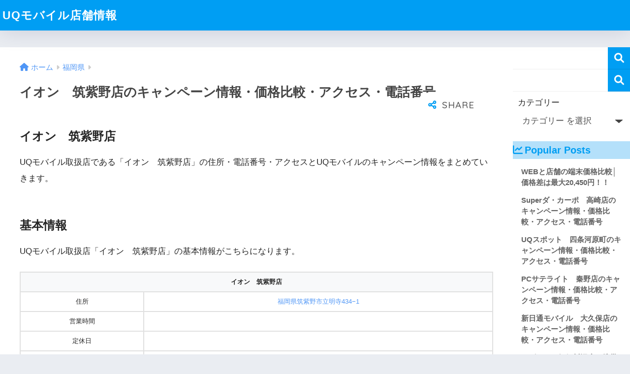

--- FILE ---
content_type: text/html; charset=UTF-8
request_url: https://artizatechsol.com/%E7%A6%8F%E5%B2%A1%E7%9C%8C/8256/
body_size: 12627
content:

<!doctype html>
<html lang="ja">
<head>
  <meta charset="utf-8">
  <meta http-equiv="X-UA-Compatible" content="IE=edge">
  <meta name="HandheldFriendly" content="True">
  <meta name="MobileOptimized" content="320">
  <meta name="viewport" content="width=device-width, initial-scale=1, viewport-fit=cover"/>
  <meta name="msapplication-TileColor" content="#1C81E6">
  <meta name="theme-color" content="#1C81E6">
  <link rel="pingback" href="https://artizatechsol.com/wdps/xmlrpc.php">
  <title>イオン　筑紫野店のキャンペーン情報・価格比較・アクセス・電話番号 | UQモバイル店舗情報</title>
<meta name='robots' content='max-image-preview:large' />
<link rel='dns-prefetch' href='//fonts.googleapis.com' />
<link rel='dns-prefetch' href='//use.fontawesome.com' />
<link rel="alternate" type="application/rss+xml" title="UQモバイル店舗情報 &raquo; フィード" href="https://artizatechsol.com/feed/" />
<link rel="alternate" type="application/rss+xml" title="UQモバイル店舗情報 &raquo; コメントフィード" href="https://artizatechsol.com/comments/feed/" />
<link rel="alternate" title="oEmbed (JSON)" type="application/json+oembed" href="https://artizatechsol.com/wp-json/oembed/1.0/embed?url=https%3A%2F%2Fartizatechsol.com%2F%25e7%25a6%258f%25e5%25b2%25a1%25e7%259c%258c%2F8256%2F" />
<link rel="alternate" title="oEmbed (XML)" type="text/xml+oembed" href="https://artizatechsol.com/wp-json/oembed/1.0/embed?url=https%3A%2F%2Fartizatechsol.com%2F%25e7%25a6%258f%25e5%25b2%25a1%25e7%259c%258c%2F8256%2F&#038;format=xml" />
<style id='wp-img-auto-sizes-contain-inline-css' type='text/css'>
img:is([sizes=auto i],[sizes^="auto," i]){contain-intrinsic-size:3000px 1500px}
/*# sourceURL=wp-img-auto-sizes-contain-inline-css */
</style>
<link rel='stylesheet' id='sng-stylesheet-css' href='https://artizatechsol.com/wdps/wp-content/themes/sango-theme/style.css?version=3.3.14' type='text/css' media='all' />
<link rel='stylesheet' id='sng-option-css' href='https://artizatechsol.com/wdps/wp-content/themes/sango-theme/entry-option.css?version=3.3.14' type='text/css' media='all' />
<link rel='stylesheet' id='sng-old-css-css' href='https://artizatechsol.com/wdps/wp-content/themes/sango-theme/style-old.css?version=3.3.14' type='text/css' media='all' />
<link rel='stylesheet' id='sango_theme_gutenberg-style-css' href='https://artizatechsol.com/wdps/wp-content/themes/sango-theme/library/gutenberg/dist/build/style-blocks.css?version=3.3.14' type='text/css' media='all' />
<style id='sango_theme_gutenberg-style-inline-css' type='text/css'>
:root{--sgb-main-color:#009EF3;--sgb-pastel-color:#b4e0fa;--sgb-accent-color:#ffb36b;--wp--preset--color--sango-main:var(--sgb-main-color);--wp--preset--color--sango-pastel:var(--sgb-pastel-color);--wp--preset--color--sango-accent:var(--sgb-accent-color)}
/*# sourceURL=sango_theme_gutenberg-style-inline-css */
</style>
<link rel='stylesheet' id='sng-googlefonts-css' href='https://fonts.googleapis.com/css?family=Quicksand%3A500%2C700&#038;display=swap' type='text/css' media='all' />
<link rel='stylesheet' id='sng-fontawesome-css' href='https://use.fontawesome.com/releases/v6.1.1/css/all.css' type='text/css' media='all' />
<style id='wp-emoji-styles-inline-css' type='text/css'>

	img.wp-smiley, img.emoji {
		display: inline !important;
		border: none !important;
		box-shadow: none !important;
		height: 1em !important;
		width: 1em !important;
		margin: 0 0.07em !important;
		vertical-align: -0.1em !important;
		background: none !important;
		padding: 0 !important;
	}
/*# sourceURL=wp-emoji-styles-inline-css */
</style>
<style id='wp-block-library-inline-css' type='text/css'>
:root{--wp-block-synced-color:#7a00df;--wp-block-synced-color--rgb:122,0,223;--wp-bound-block-color:var(--wp-block-synced-color);--wp-editor-canvas-background:#ddd;--wp-admin-theme-color:#007cba;--wp-admin-theme-color--rgb:0,124,186;--wp-admin-theme-color-darker-10:#006ba1;--wp-admin-theme-color-darker-10--rgb:0,107,160.5;--wp-admin-theme-color-darker-20:#005a87;--wp-admin-theme-color-darker-20--rgb:0,90,135;--wp-admin-border-width-focus:2px}@media (min-resolution:192dpi){:root{--wp-admin-border-width-focus:1.5px}}.wp-element-button{cursor:pointer}:root .has-very-light-gray-background-color{background-color:#eee}:root .has-very-dark-gray-background-color{background-color:#313131}:root .has-very-light-gray-color{color:#eee}:root .has-very-dark-gray-color{color:#313131}:root .has-vivid-green-cyan-to-vivid-cyan-blue-gradient-background{background:linear-gradient(135deg,#00d084,#0693e3)}:root .has-purple-crush-gradient-background{background:linear-gradient(135deg,#34e2e4,#4721fb 50%,#ab1dfe)}:root .has-hazy-dawn-gradient-background{background:linear-gradient(135deg,#faaca8,#dad0ec)}:root .has-subdued-olive-gradient-background{background:linear-gradient(135deg,#fafae1,#67a671)}:root .has-atomic-cream-gradient-background{background:linear-gradient(135deg,#fdd79a,#004a59)}:root .has-nightshade-gradient-background{background:linear-gradient(135deg,#330968,#31cdcf)}:root .has-midnight-gradient-background{background:linear-gradient(135deg,#020381,#2874fc)}:root{--wp--preset--font-size--normal:16px;--wp--preset--font-size--huge:42px}.has-regular-font-size{font-size:1em}.has-larger-font-size{font-size:2.625em}.has-normal-font-size{font-size:var(--wp--preset--font-size--normal)}.has-huge-font-size{font-size:var(--wp--preset--font-size--huge)}.has-text-align-center{text-align:center}.has-text-align-left{text-align:left}.has-text-align-right{text-align:right}.has-fit-text{white-space:nowrap!important}#end-resizable-editor-section{display:none}.aligncenter{clear:both}.items-justified-left{justify-content:flex-start}.items-justified-center{justify-content:center}.items-justified-right{justify-content:flex-end}.items-justified-space-between{justify-content:space-between}.screen-reader-text{border:0;clip-path:inset(50%);height:1px;margin:-1px;overflow:hidden;padding:0;position:absolute;width:1px;word-wrap:normal!important}.screen-reader-text:focus{background-color:#ddd;clip-path:none;color:#444;display:block;font-size:1em;height:auto;left:5px;line-height:normal;padding:15px 23px 14px;text-decoration:none;top:5px;width:auto;z-index:100000}html :where(.has-border-color){border-style:solid}html :where([style*=border-top-color]){border-top-style:solid}html :where([style*=border-right-color]){border-right-style:solid}html :where([style*=border-bottom-color]){border-bottom-style:solid}html :where([style*=border-left-color]){border-left-style:solid}html :where([style*=border-width]){border-style:solid}html :where([style*=border-top-width]){border-top-style:solid}html :where([style*=border-right-width]){border-right-style:solid}html :where([style*=border-bottom-width]){border-bottom-style:solid}html :where([style*=border-left-width]){border-left-style:solid}html :where(img[class*=wp-image-]){height:auto;max-width:100%}:where(figure){margin:0 0 1em}html :where(.is-position-sticky){--wp-admin--admin-bar--position-offset:var(--wp-admin--admin-bar--height,0px)}@media screen and (max-width:600px){html :where(.is-position-sticky){--wp-admin--admin-bar--position-offset:0px}}
/*wp_block_styles_on_demand_placeholder:697187435aa32*/
/*# sourceURL=wp-block-library-inline-css */
</style>
<link rel='stylesheet' id='child-style-css' href='https://artizatechsol.com/wdps/wp-content/themes/sango-theme-child/style.css' type='text/css' media='all' />
<script type="text/javascript" src="https://artizatechsol.com/wdps/wp-includes/js/jquery/jquery.min.js" id="jquery-core-js"></script>
<script type="text/javascript" src="https://artizatechsol.com/wdps/wp-includes/js/jquery/jquery-migrate.min.js" id="jquery-migrate-js"></script>
<link rel="https://api.w.org/" href="https://artizatechsol.com/wp-json/" /><link rel="alternate" title="JSON" type="application/json" href="https://artizatechsol.com/wp-json/wp/v2/posts/8256" /><link rel="EditURI" type="application/rsd+xml" title="RSD" href="https://artizatechsol.com/wdps/xmlrpc.php?rsd" />
<link rel="canonical" href="https://artizatechsol.com/%e7%a6%8f%e5%b2%a1%e7%9c%8c/8256/" />
<link rel='shortlink' href='https://artizatechsol.com/?p=8256' />
<meta property="og:title" content="イオン　筑紫野店のキャンペーン情報・価格比較・アクセス・電話番号" />
<meta property="og:description" content="イオン　筑紫野店のキャンペーン情報・キャッシュバック・端末価格・アクセス・電話番号・定休日など、イオン　筑紫野店に関する情報をまとめています。
" />
<meta property="og:type" content="article" />
<meta property="og:url" content="https://artizatechsol.com/%e7%a6%8f%e5%b2%a1%e7%9c%8c/8256/" />
<meta property="og:image" content="https://artizatechsol.com/wdps/wp-content/themes/sango-theme/library/images/default.jpg" />
<meta name="thumbnail" content="https://artizatechsol.com/wdps/wp-content/themes/sango-theme/library/images/default.jpg" />
<meta property="og:site_name" content="UQモバイル店舗情報" />
<meta name="twitter:card" content="summary_large_image" />
<link rel="icon" href="https://artizatechsol.com/wdps/wp-content/uploads/2021/01/favicon-uqmobile-100x100.png" sizes="32x32" />
<link rel="icon" href="https://artizatechsol.com/wdps/wp-content/uploads/2021/01/favicon-uqmobile-300x300.png" sizes="192x192" />
<link rel="apple-touch-icon" href="https://artizatechsol.com/wdps/wp-content/uploads/2021/01/favicon-uqmobile-300x300.png" />
<meta name="msapplication-TileImage" content="https://artizatechsol.com/wdps/wp-content/uploads/2021/01/favicon-uqmobile-300x300.png" />
<style> a{color:#4f96f6}.header, .drawer__title{background-color:#009EF3}#logo a{color:#FFF}.desktop-nav li a , .mobile-nav li a, #drawer__open, .header-search__open, .drawer__title{color:#FFF}.drawer__title__close span, .drawer__title__close span:before{background:#FFF}.desktop-nav li:after{background:#FFF}.mobile-nav .current-menu-item{border-bottom-color:#FFF}.widgettitle, .sidebar .wp-block-group h2, .drawer .wp-block-group h2{color:#009EF3;background-color:#b4e0fa}#footer-menu a, .copyright{color:#FFF}#footer-menu{background-color:#009EF3}.footer, .footer-block{background-color:#e0e4eb}.footer-block, .footer, .footer a, .footer .widget ul li a{color:#3c3c3c}body{font-size:100%}@media only screen and (min-width:481px){body{font-size:107%}}@media only screen and (min-width:1030px){body{font-size:107%}}.totop{background:#009EF3}.header-info a{color:#FFF;background:linear-gradient(95deg, #738bff, #85e3ec)}.fixed-menu ul{background:#FFF}.fixed-menu a{color:#a2a7ab}.fixed-menu .current-menu-item a, .fixed-menu ul li a.active{color:#009EF3}.post-tab{background:#FFF}.post-tab > div{color:#a7a7a7}body{--sgb-font-family:var(--wp--preset--font-family--default)}#fixed_sidebar{top:0px}:target{scroll-margin-top:0px}</style></head>
<body class="wp-singular post-template-default single single-post postid-8256 single-format-standard wp-theme-sango-theme wp-child-theme-sango-theme-child fa5">
    <div id="container">
          <header class="header">
                <div id="inner-header" class="wrap">
    <div id="logo" class="header-logo h1 dfont">
    <a href="https://artizatechsol.com/" class="header-logo__link">
            UQモバイル店舗情報    </a>
  </div>
  <div class="header-search">
    <input type="checkbox" class="header-search__input" id="header-search-input" onclick="document.querySelector('.header-search__modal .searchform__input').focus()">
  <label class="header-search__close" for="header-search-input"></label>
  <div class="header-search__modal">
    <form role="search" method="get" class="searchform" action="https://artizatechsol.com/">
  <div>
    <input type="search" class="searchform__input" name="s" value="" placeholder="検索" />
    <button type="submit" class="searchform__submit" aria-label="検索"><i class="fas fa-search" aria-hidden="true"></i></button>
  </div>
</form>  </div>
</div>  <nav class="desktop-nav clearfix"></nav></div>
      </header>
            <div id="content">
    <div id="inner-content" class="wrap cf">
      <main id="main">
                  <article id="entry" class="post-8256 post type-post status-publish format-standard category-850 tag-uq tag-13629 tag-13633 tag-13631 tag-13632 tag-13630 nothumb">
            <header class="article-header entry-header">
  <nav id="breadcrumb" class="breadcrumb"><ul itemscope itemtype="http://schema.org/BreadcrumbList"><li itemprop="itemListElement" itemscope itemtype="http://schema.org/ListItem"><a href="https://artizatechsol.com" itemprop="item"><span itemprop="name">ホーム</span></a><meta itemprop="position" content="1" /></li><li itemprop="itemListElement" itemscope itemtype="http://schema.org/ListItem"><a href="https://artizatechsol.com/category/%e7%a6%8f%e5%b2%a1%e7%9c%8c/" itemprop="item"><span itemprop="name">福岡県</span></a><meta itemprop="position" content="2" /></li></ul></nav>  <h1 class="entry-title single-title">イオン　筑紫野店のキャンペーン情報・価格比較・アクセス・電話番号</h1>
  <div class="entry-meta vcard">
      </div>
        <input type="checkbox" id="fab">
    <label class="fab-btn extended-fab main-c" for="fab"><i class="fas fa-share-alt" aria-hidden="true"></i></label>
    <label class="fab__close-cover" for="fab"></label>
        <div id="fab__contents">
      <div class="fab__contents-main dfont">
        <label class="fab__contents__close" for="fab"><span></span></label>
        <p class="fab__contents_title">SHARE</p>
                  <div class="sns-btn sns-dif">
          <ul>
        <!-- twitter -->
        <li class="tw sns-btn__item">
          <a href="https://twitter.com/share?url=https%3A%2F%2Fartizatechsol.com%2F%25e7%25a6%258f%25e5%25b2%25a1%25e7%259c%258c%2F8256%2F&text=%E3%82%A4%E3%82%AA%E3%83%B3%E3%80%80%E7%AD%91%E7%B4%AB%E9%87%8E%E5%BA%97%E3%81%AE%E3%82%AD%E3%83%A3%E3%83%B3%E3%83%9A%E3%83%BC%E3%83%B3%E6%83%85%E5%A0%B1%E3%83%BB%E4%BE%A1%E6%A0%BC%E6%AF%94%E8%BC%83%E3%83%BB%E3%82%A2%E3%82%AF%E3%82%BB%E3%82%B9%E3%83%BB%E9%9B%BB%E8%A9%B1%E7%95%AA%E5%8F%B7%EF%BD%9CUQ%E3%83%A2%E3%83%90%E3%82%A4%E3%83%AB%E5%BA%97%E8%88%97%E6%83%85%E5%A0%B1" target="_blank" rel="nofollow noopener noreferrer" aria-label="Twitterでシェアする">
            <i class="fab fa-twitter" aria-hidden="true"></i>            <span class="share_txt">ツイート</span>
          </a>
                  </li>
        <!-- facebook -->
        <li class="fb sns-btn__item">
          <a href="https://www.facebook.com/share.php?u=https%3A%2F%2Fartizatechsol.com%2F%25e7%25a6%258f%25e5%25b2%25a1%25e7%259c%258c%2F8256%2F" target="_blank" rel="nofollow noopener noreferrer" aria-label="Facebookでシェアする">
            <i class="fab fa-facebook" aria-hidden="true"></i>            <span class="share_txt">シェア</span>
          </a>
                  </li>
        <!-- はてなブックマーク -->
        <li class="hatebu sns-btn__item">
          <a href="http://b.hatena.ne.jp/add?mode=confirm&url=https%3A%2F%2Fartizatechsol.com%2F%25e7%25a6%258f%25e5%25b2%25a1%25e7%259c%258c%2F8256%2F&title=%E3%82%A4%E3%82%AA%E3%83%B3%E3%80%80%E7%AD%91%E7%B4%AB%E9%87%8E%E5%BA%97%E3%81%AE%E3%82%AD%E3%83%A3%E3%83%B3%E3%83%9A%E3%83%BC%E3%83%B3%E6%83%85%E5%A0%B1%E3%83%BB%E4%BE%A1%E6%A0%BC%E6%AF%94%E8%BC%83%E3%83%BB%E3%82%A2%E3%82%AF%E3%82%BB%E3%82%B9%E3%83%BB%E9%9B%BB%E8%A9%B1%E7%95%AA%E5%8F%B7%EF%BD%9CUQ%E3%83%A2%E3%83%90%E3%82%A4%E3%83%AB%E5%BA%97%E8%88%97%E6%83%85%E5%A0%B1" target="_blank" rel="nofollow noopener noreferrer" aria-label="はてブでブックマークする">
            <i class="fa fa-hatebu" aria-hidden="true"></i>
            <span class="share_txt">はてブ</span>
          </a>
                  </li>
        <!-- LINE -->
        <li class="line sns-btn__item">
          <a href="https://social-plugins.line.me/lineit/share?url=https%3A%2F%2Fartizatechsol.com%2F%25e7%25a6%258f%25e5%25b2%25a1%25e7%259c%258c%2F8256%2F&text=%E3%82%A4%E3%82%AA%E3%83%B3%E3%80%80%E7%AD%91%E7%B4%AB%E9%87%8E%E5%BA%97%E3%81%AE%E3%82%AD%E3%83%A3%E3%83%B3%E3%83%9A%E3%83%BC%E3%83%B3%E6%83%85%E5%A0%B1%E3%83%BB%E4%BE%A1%E6%A0%BC%E6%AF%94%E8%BC%83%E3%83%BB%E3%82%A2%E3%82%AF%E3%82%BB%E3%82%B9%E3%83%BB%E9%9B%BB%E8%A9%B1%E7%95%AA%E5%8F%B7%EF%BD%9CUQ%E3%83%A2%E3%83%90%E3%82%A4%E3%83%AB%E5%BA%97%E8%88%97%E6%83%85%E5%A0%B1" target="_blank" rel="nofollow noopener noreferrer" aria-label="LINEでシェアする">
                          <i class="fab fa-line" aria-hidden="true"></i>
                        <span class="share_txt share_txt_line dfont">LINE</span>
          </a>
        </li>
      </ul>
  </div>
        </div>
    </div>
    </header>
<section class="entry-content">
  <h2 id="i-0">イオン　筑紫野店</h2>
<p>UQモバイル取扱店である「イオン　筑紫野店」の住所・電話番号・アクセスとUQモバイルのキャンペーン情報をまとめていきます。</p>
<h2 id="i-1">基本情報</h2>
<p>UQモバイル取扱店「イオン　筑紫野店」の基本情報がこちらになります。</p>
<div class="scroll-box">
<table style="text-align:center; font-size:10pt;">
<thead>
<tr>
<th colspan="2">イオン　筑紫野店</th>
</tr>
</thead>
<tbody>
<tr>
<td>住所</td>
<td><a href="https://www.google.com/maps/place/33.48094,130.5268/@33.48094,130.5268z" target="_blank" rel="noopener nofollow noreferrer">福岡県筑紫野市立明寺434−1</a></td>
</tr>
<tr>
<td>営業時間</td>
<td></td>
</tr>
<tr>
<td>定休日</td>
<td></td>
</tr>
<tr>
<td>電話番号</td>
<td></td>
</tr>
<tr>
<td>取扱業務</td>
<td>UQ mobile新規(MNP)申し込み<br />UQ mobile機種変更<br />iPhone取扱</td>
</tr>
</tbody>
</table>
</div>
<p>上記の住所をタップしていただくと、イオン　筑紫野店の地図が開きます。</p>
<h2 id="i-2">最大21,450円損する！店頭申込みとWEB申込みの価格比較</h2>
<p>UQモバイル以外にも、キャリアや他の格安SIM提供会社（MVNO）も同様のケースがかなり多いですが、店舗よりもWEB申込みの方がお得な料金設計がされています。<br />
例えば、初期費用無料であったり、キャッシュバック・端末価格の値引きなど。<br />
店舗運営には、賃料・人件費・各種運営費が掛かりますので、店舗での購入者の負担が大きくなるのは納得かと思います。<br />
実際に、店舗とWEBでどれぐらい金額が異なるのか、差額が出るのかをご紹介していきます。</p>
<h3 id="i-3">SIMのみも端末セットもWEBがお得</h3>
<p>UQモバイルのケースで言うと、<br />
SIMのみ申込みであれば、UQモバイル公式WEBサイト限定の最大10,000円「<a href="https://bit.ly/3ryva3J" target="_blank" rel="noopener nofollow noreferrer">UQモバイルキャッシュバック</a>」が適用。<br />
UQスポットでは、キャッシュバックキャンペーンは開催されていません。<br />
単純にキャッシュバックの額だけ、WEB申込の方がお得となります。<br />
端末セットの場合では、店舗とWEBで端末価格に大きな開きがあり、端末によっては、最大で21,450円の差額が出ますので、ご注意ください。<br />
下記ページにて、詳しく解説しています。<br />
UQモバイル店舗での申込みを検討されている方は、店頭契約前にお読みいただくことをオススメします。<br />
参考：<a href="https://artizatechsol.com/uqmobile/14/">UQモバイル店頭価格・ネット価格の比較</a></p>
<h2 id="i-4">端末サポート・契約内容変更はUQスポットへ</h2>
<p>イオン　筑紫野店は、UQモバイル取扱店の為、新規契約・MNP・機種変更のみの受付となり、契約情報の変更や修理依頼はできません。<br />
契約情報の変更（料金プラン変更・オプション変更・家族割の適用・学割の適用）などは、お近くのUQスポットへ行く必要があります。<br />
（UQお客様センターへの電話やWEBでも可能）<br />
参考：<a href="https://artizatechsol.com/tag/uq%e3%82%b9%e3%83%9d%e3%83%83%e3%83%88/">UQスポットの店舗一覧</a></p>
</section>
<footer class="article-footer">
  <aside>
    <div class="footer-contents">
                <div class="sns-btn">
    <span class="sns-btn__title dfont">SHARE</span>      <ul>
        <!-- twitter -->
        <li class="tw sns-btn__item">
          <a href="https://twitter.com/share?url=https%3A%2F%2Fartizatechsol.com%2F%25e7%25a6%258f%25e5%25b2%25a1%25e7%259c%258c%2F8256%2F&text=%E3%82%A4%E3%82%AA%E3%83%B3%E3%80%80%E7%AD%91%E7%B4%AB%E9%87%8E%E5%BA%97%E3%81%AE%E3%82%AD%E3%83%A3%E3%83%B3%E3%83%9A%E3%83%BC%E3%83%B3%E6%83%85%E5%A0%B1%E3%83%BB%E4%BE%A1%E6%A0%BC%E6%AF%94%E8%BC%83%E3%83%BB%E3%82%A2%E3%82%AF%E3%82%BB%E3%82%B9%E3%83%BB%E9%9B%BB%E8%A9%B1%E7%95%AA%E5%8F%B7%EF%BD%9CUQ%E3%83%A2%E3%83%90%E3%82%A4%E3%83%AB%E5%BA%97%E8%88%97%E6%83%85%E5%A0%B1" target="_blank" rel="nofollow noopener noreferrer" aria-label="Twitterでシェアする">
            <i class="fab fa-twitter" aria-hidden="true"></i>            <span class="share_txt">ツイート</span>
          </a>
                  </li>
        <!-- facebook -->
        <li class="fb sns-btn__item">
          <a href="https://www.facebook.com/share.php?u=https%3A%2F%2Fartizatechsol.com%2F%25e7%25a6%258f%25e5%25b2%25a1%25e7%259c%258c%2F8256%2F" target="_blank" rel="nofollow noopener noreferrer" aria-label="Facebookでシェアする">
            <i class="fab fa-facebook" aria-hidden="true"></i>            <span class="share_txt">シェア</span>
          </a>
                  </li>
        <!-- はてなブックマーク -->
        <li class="hatebu sns-btn__item">
          <a href="http://b.hatena.ne.jp/add?mode=confirm&url=https%3A%2F%2Fartizatechsol.com%2F%25e7%25a6%258f%25e5%25b2%25a1%25e7%259c%258c%2F8256%2F&title=%E3%82%A4%E3%82%AA%E3%83%B3%E3%80%80%E7%AD%91%E7%B4%AB%E9%87%8E%E5%BA%97%E3%81%AE%E3%82%AD%E3%83%A3%E3%83%B3%E3%83%9A%E3%83%BC%E3%83%B3%E6%83%85%E5%A0%B1%E3%83%BB%E4%BE%A1%E6%A0%BC%E6%AF%94%E8%BC%83%E3%83%BB%E3%82%A2%E3%82%AF%E3%82%BB%E3%82%B9%E3%83%BB%E9%9B%BB%E8%A9%B1%E7%95%AA%E5%8F%B7%EF%BD%9CUQ%E3%83%A2%E3%83%90%E3%82%A4%E3%83%AB%E5%BA%97%E8%88%97%E6%83%85%E5%A0%B1" target="_blank" rel="nofollow noopener noreferrer" aria-label="はてブでブックマークする">
            <i class="fa fa-hatebu" aria-hidden="true"></i>
            <span class="share_txt">はてブ</span>
          </a>
                  </li>
        <!-- LINE -->
        <li class="line sns-btn__item">
          <a href="https://social-plugins.line.me/lineit/share?url=https%3A%2F%2Fartizatechsol.com%2F%25e7%25a6%258f%25e5%25b2%25a1%25e7%259c%258c%2F8256%2F&text=%E3%82%A4%E3%82%AA%E3%83%B3%E3%80%80%E7%AD%91%E7%B4%AB%E9%87%8E%E5%BA%97%E3%81%AE%E3%82%AD%E3%83%A3%E3%83%B3%E3%83%9A%E3%83%BC%E3%83%B3%E6%83%85%E5%A0%B1%E3%83%BB%E4%BE%A1%E6%A0%BC%E6%AF%94%E8%BC%83%E3%83%BB%E3%82%A2%E3%82%AF%E3%82%BB%E3%82%B9%E3%83%BB%E9%9B%BB%E8%A9%B1%E7%95%AA%E5%8F%B7%EF%BD%9CUQ%E3%83%A2%E3%83%90%E3%82%A4%E3%83%AB%E5%BA%97%E8%88%97%E6%83%85%E5%A0%B1" target="_blank" rel="nofollow noopener noreferrer" aria-label="LINEでシェアする">
                          <i class="fab fa-line" aria-hidden="true"></i>
                        <span class="share_txt share_txt_line dfont">LINE</span>
          </a>
        </li>
      </ul>
  </div>
                  <div class="footer-meta dfont">
                      <p class="footer-meta_title">CATEGORY :</p>
            <ul class="post-categories">
	<li><a href="https://artizatechsol.com/category/%e7%a6%8f%e5%b2%a1%e7%9c%8c/" rel="category tag">福岡県</a></li></ul>                                <div class="meta-tag">
              <p class="footer-meta_title">TAGS :</p>
              <ul><li><a href="https://artizatechsol.com/tag/uq%e3%82%b9%e3%83%9d%e3%83%83%e3%83%88/" rel="tag">UQスポット</a></li><li><a href="https://artizatechsol.com/tag/uq%e3%83%a2%e3%83%90%e3%82%a4%e3%83%ab%e5%ba%97%e8%88%97/" rel="tag">UQモバイル店舗</a></li><li><a href="https://artizatechsol.com/tag/%e3%82%a4%e3%82%aa%e3%83%b3%e3%80%80%e7%ad%91%e7%b4%ab%e9%87%8e%e5%ba%97/" rel="tag">イオン　筑紫野店</a></li><li><a href="https://artizatechsol.com/tag/%e3%82%a4%e3%82%aa%e3%83%b3%e3%80%80%e7%ad%91%e7%b4%ab%e9%87%8e%e5%ba%97%e3%82%ad%e3%83%a3%e3%83%b3%e3%83%9a%e3%83%bc%e3%83%b3/" rel="tag">イオン　筑紫野店キャンペーン</a></li><li><a href="https://artizatechsol.com/tag/%e3%82%a4%e3%82%aa%e3%83%b3%e3%80%80%e7%ad%91%e7%b4%ab%e9%87%8e%e5%ba%97%e5%96%b6%e6%a5%ad%e6%99%82%e9%96%93/" rel="tag">イオン　筑紫野店営業時間</a></li><li><a href="https://artizatechsol.com/tag/%e3%82%a4%e3%82%aa%e3%83%b3%e3%80%80%e7%ad%91%e7%b4%ab%e9%87%8e%e5%ba%97%e5%ae%9a%e4%bc%91%e6%97%a5/" rel="tag">イオン　筑紫野店定休日</a></li><li><a href="https://artizatechsol.com/tag/%e3%82%a4%e3%82%aa%e3%83%b3%e3%80%80%e7%ad%91%e7%b4%ab%e9%87%8e%e5%ba%97%e9%9b%bb%e8%a9%b1%e7%95%aa%e5%8f%b7/" rel="tag">イオン　筑紫野店電話番号</a></li></ul>            </div>
                  </div>
                                <div class="related-posts type_a slide"><ul>  <li>
    <a href="https://artizatechsol.com/%e7%a6%8f%e5%b2%a1%e7%9c%8c/5489/">
      <figure class="rlmg">
        <img src="https://artizatechsol.com/wdps/wp-content/themes/sango-theme/library/images/default_small.jpg" width="520" height="300" alt="UQスポット　小倉魚町のキャンペーン情報・価格比較・アクセス・電話番号" loading="lazy">
      </figure>
      <div class="rep"><p>UQスポット　小倉魚町のキャンペーン情報・価格比較・アクセス・電話番号</p></div>
    </a>
  </li>
    <li>
    <a href="https://artizatechsol.com/%e7%a6%8f%e5%b2%a1%e7%9c%8c/8163/">
      <figure class="rlmg">
        <img src="https://artizatechsol.com/wdps/wp-content/themes/sango-theme/library/images/default_small.jpg" width="520" height="300" alt="エディオン　三萩野店のキャンペーン情報・価格比較・アクセス・電話番号" loading="lazy">
      </figure>
      <div class="rep"><p>エディオン　三萩野店のキャンペーン情報・価格比較・アクセス・電話番号</p></div>
    </a>
  </li>
    <li>
    <a href="https://artizatechsol.com/%e7%a6%8f%e5%b2%a1%e7%9c%8c/8269/">
      <figure class="rlmg">
        <img src="https://artizatechsol.com/wdps/wp-content/themes/sango-theme/library/images/default_small.jpg" width="520" height="300" alt="ベスト電器　New太宰府店のキャンペーン情報・価格比較・アクセス・電話番号" loading="lazy">
      </figure>
      <div class="rep"><p>ベスト電器　New太宰府店のキャンペーン情報・価格比較・アクセス・電話番号</p></div>
    </a>
  </li>
    <li>
    <a href="https://artizatechsol.com/%e7%a6%8f%e5%b2%a1%e7%9c%8c/8172/">
      <figure class="rlmg">
        <img src="https://artizatechsol.com/wdps/wp-content/themes/sango-theme/library/images/default_small.jpg" width="520" height="300" alt="ベスト電器　小倉南店のキャンペーン情報・価格比較・アクセス・電話番号" loading="lazy">
      </figure>
      <div class="rep"><p>ベスト電器　小倉南店のキャンペーン情報・価格比較・アクセス・電話番号</p></div>
    </a>
  </li>
    <li>
    <a href="https://artizatechsol.com/%e7%a6%8f%e5%b2%a1%e7%9c%8c/8271/">
      <figure class="rlmg">
        <img src="https://artizatechsol.com/wdps/wp-content/themes/sango-theme/library/images/default_small.jpg" width="520" height="300" alt="ケーズデンキ　古賀店のキャンペーン情報・価格比較・アクセス・電話番号" loading="lazy">
      </figure>
      <div class="rep"><p>ケーズデンキ　古賀店のキャンペーン情報・価格比較・アクセス・電話番号</p></div>
    </a>
  </li>
    <li>
    <a href="https://artizatechsol.com/%e7%a6%8f%e5%b2%a1%e7%9c%8c/8233/">
      <figure class="rlmg">
        <img src="https://artizatechsol.com/wdps/wp-content/themes/sango-theme/library/images/default_small.jpg" width="520" height="300" alt="ヤマダ電機　テックランド久留米中央店のキャンペーン情報・価格比較・アクセス・電話番号" loading="lazy">
      </figure>
      <div class="rep"><p>ヤマダ電機　テックランド久留米中央店のキャンペーン情報・価格比較・アクセス・電話番号</p></div>
    </a>
  </li>
  </ul></div>    </div>
      </aside>
</footer><div id="comments">
    </div><script type="application/ld+json">{"@context":"http://schema.org","@type":"Article","mainEntityOfPage":"https://artizatechsol.com/%e7%a6%8f%e5%b2%a1%e7%9c%8c/8256/","headline":"イオン　筑紫野店のキャンペーン情報・価格比較・アクセス・電話番号","image":{"@type":"ImageObject","url":"https://artizatechsol.com/wdps/wp-content/themes/sango-theme/library/images/default_small.jpg","width":520,"height":300},"datePublished":"2020-10-29T22:40:07+0900","dateModified":"2020-10-29T22:40:07+0900","author":{"@type":"Person","name":"admin","url":"http://artizatechsol.com/"},"publisher":{"@type":"Organization","name":"UQモバイル店舗情報","logo":{"@type":"ImageObject","url":""}},"description":"イオン　筑紫野店のキャンペーン情報・キャッシュバック・端末価格・アクセス・電話番号・定休日など、イオン　筑紫野店に関する情報をまとめています。
"}</script>            </article>
            <div class="prnx_box">
      <a href="https://artizatechsol.com/%e7%a6%8f%e5%b2%a1%e7%9c%8c/8255/" class="prnx pr">
      <p><i class="fas fa-angle-left" aria-hidden="true"></i> 前の記事</p>
      <div class="prnx_tb">
          
        <span class="prev-next__text">ベスト電器　ショッパーズモール中間店のキャンペーン情報・価格比…</span>
      </div>
    </a>
    
    <a href="https://artizatechsol.com/%e7%a6%8f%e5%b2%a1%e7%9c%8c/8257/" class="prnx nx">
      <p>次の記事 <i class="fas fa-angle-right" aria-hidden="true"></i></p>
      <div class="prnx_tb">
        <span class="prev-next__text">エディオン　アウトレット筑紫野店のキャンペーン情報・価格比較・…</span>
              </div>
    </a>
  </div>
                        </main>
        <div id="sidebar1" class="sidebar" role="complementary">
    <aside class="insidesp">
              <div id="notfix" class="normal-sidebar">
          <div id="block-4" class="widget widget_block widget_search"><form role="search" method="get" action="https://artizatechsol.com/" class="wp-block-search__button-outside wp-block-search__text-button wp-block-search"    ><label class="wp-block-search__label" for="wp-block-search__input-1" >検索</label><div class="wp-block-search__inside-wrapper" ><input class="wp-block-search__input" id="wp-block-search__input-1" placeholder="" value="" type="search" name="s" required /><button aria-label="検索" class="wp-block-search__button wp-element-button" type="submit" >検索</button></div></form></div><div id="block-5" class="widget widget_block widget_search"><form role="search" method="get" action="https://artizatechsol.com/" class="wp-block-search__button-outside wp-block-search__text-button wp-block-search"    ><label class="wp-block-search__label" for="wp-block-search__input-2" >検索</label><div class="wp-block-search__inside-wrapper" ><input class="wp-block-search__input" id="wp-block-search__input-2" placeholder="" value="" type="search" name="s" required /><button aria-label="検索" class="wp-block-search__button wp-element-button" type="submit" >検索</button></div></form></div><div id="block-6" class="widget widget_block widget_categories"><div class="wp-block-categories-dropdown wp-block-categories"><label class="wp-block-categories__label" for="wp-block-categories-1">カテゴリー</label><select  name='category_name' id='wp-block-categories-1' class='postform'>
	<option value='-1'>カテゴリー を選択</option>
	<option class="level-0" value="uqmobile">UQモバイル&nbsp;&nbsp;(1)</option>
	<option class="level-0" value="%e4%b8%89%e9%87%8d%e7%9c%8c">三重県&nbsp;&nbsp;(54)</option>
	<option class="level-0" value="%e4%ba%ac%e9%83%bd%e5%ba%9c">京都府&nbsp;&nbsp;(60)</option>
	<option class="level-0" value="%e4%bd%90%e8%b3%80%e7%9c%8c">佐賀県&nbsp;&nbsp;(19)</option>
	<option class="level-0" value="%e5%85%b5%e5%ba%ab%e7%9c%8c">兵庫県&nbsp;&nbsp;(141)</option>
	<option class="level-0" value="%e5%8c%97%e6%b5%b7%e9%81%93">北海道&nbsp;&nbsp;(121)</option>
	<option class="level-0" value="%e5%8d%83%e8%91%89%e7%9c%8c">千葉県&nbsp;&nbsp;(150)</option>
	<option class="level-0" value="%e5%92%8c%e6%ad%8c%e5%b1%b1%e7%9c%8c">和歌山県&nbsp;&nbsp;(26)</option>
	<option class="level-0" value="%e5%9f%bc%e7%8e%89%e7%9c%8c">埼玉県&nbsp;&nbsp;(196)</option>
	<option class="level-0" value="%e5%a4%a7%e5%88%86%e7%9c%8c">大分県&nbsp;&nbsp;(34)</option>
	<option class="level-0" value="%e5%a4%a7%e9%98%aa%e5%ba%9c">大阪府&nbsp;&nbsp;(195)</option>
	<option class="level-0" value="%e5%a5%88%e8%89%af%e7%9c%8c">奈良県&nbsp;&nbsp;(34)</option>
	<option class="level-0" value="%e5%ae%ae%e5%9f%8e%e7%9c%8c">宮城県&nbsp;&nbsp;(41)</option>
	<option class="level-0" value="%e5%ae%ae%e5%b4%8e%e7%9c%8c">宮崎県&nbsp;&nbsp;(26)</option>
	<option class="level-0" value="%e5%af%8c%e5%b1%b1%e7%9c%8c">富山県&nbsp;&nbsp;(22)</option>
	<option class="level-0" value="%e5%b1%b1%e5%8f%a3%e7%9c%8c">山口県&nbsp;&nbsp;(37)</option>
	<option class="level-0" value="%e5%b1%b1%e5%bd%a2%e7%9c%8c">山形県&nbsp;&nbsp;(22)</option>
	<option class="level-0" value="%e5%b1%b1%e6%a2%a8%e7%9c%8c">山梨県&nbsp;&nbsp;(24)</option>
	<option class="level-0" value="%e5%b2%90%e9%98%9c%e7%9c%8c">岐阜県&nbsp;&nbsp;(48)</option>
	<option class="level-0" value="%e5%b2%a1%e5%b1%b1%e7%9c%8c">岡山県&nbsp;&nbsp;(46)</option>
	<option class="level-0" value="%e5%b2%a9%e6%89%8b%e7%9c%8c">岩手県&nbsp;&nbsp;(20)</option>
	<option class="level-0" value="%e5%b3%b6%e6%a0%b9%e7%9c%8c">島根県&nbsp;&nbsp;(16)</option>
	<option class="level-0" value="%e5%ba%83%e5%b3%b6%e7%9c%8c">広島県&nbsp;&nbsp;(64)</option>
	<option class="level-0" value="%e5%be%b3%e5%b3%b6%e7%9c%8c">徳島県&nbsp;&nbsp;(9)</option>
	<option class="level-0" value="%e6%84%9b%e5%aa%9b%e7%9c%8c">愛媛県&nbsp;&nbsp;(25)</option>
	<option class="level-0" value="%e6%84%9b%e7%9f%a5%e7%9c%8c">愛知県&nbsp;&nbsp;(188)</option>
	<option class="level-0" value="%e6%96%b0%e6%bd%9f%e7%9c%8c">新潟県&nbsp;&nbsp;(60)</option>
	<option class="level-0" value="%e6%9d%b1%e4%ba%ac%e9%83%bd">東京都&nbsp;&nbsp;(332)</option>
	<option class="level-0" value="%e6%a0%83%e6%9c%a8%e7%9c%8c">栃木県&nbsp;&nbsp;(40)</option>
	<option class="level-0" value="%e6%b2%96%e7%b8%84%e7%9c%8c">沖縄県&nbsp;&nbsp;(48)</option>
	<option class="level-0" value="%e6%bb%8b%e8%b3%80%e7%9c%8c">滋賀県&nbsp;&nbsp;(43)</option>
	<option class="level-0" value="%e7%86%8a%e6%9c%ac%e7%9c%8c">熊本県&nbsp;&nbsp;(38)</option>
	<option class="level-0" value="%e7%9f%b3%e5%b7%9d%e7%9c%8c">石川県&nbsp;&nbsp;(26)</option>
	<option class="level-0" value="%e7%a5%9e%e5%a5%88%e5%b7%9d%e7%9c%8c">神奈川県&nbsp;&nbsp;(206)</option>
	<option class="level-0" value="%e7%a6%8f%e4%ba%95%e7%9c%8c">福井県&nbsp;&nbsp;(19)</option>
	<option class="level-0" value="%e7%a6%8f%e5%b2%a1%e7%9c%8c">福岡県&nbsp;&nbsp;(122)</option>
	<option class="level-0" value="%e7%a6%8f%e5%b3%b6%e7%9c%8c">福島県&nbsp;&nbsp;(31)</option>
	<option class="level-0" value="%e7%a7%8b%e7%94%b0%e7%9c%8c">秋田県&nbsp;&nbsp;(15)</option>
	<option class="level-0" value="%e7%be%a4%e9%a6%ac%e7%9c%8c">群馬県&nbsp;&nbsp;(45)</option>
	<option class="level-0" value="%e8%8c%a8%e5%9f%8e%e7%9c%8c">茨城県&nbsp;&nbsp;(56)</option>
	<option class="level-0" value="%e9%95%b7%e5%b4%8e%e7%9c%8c">長崎県&nbsp;&nbsp;(30)</option>
	<option class="level-0" value="%e9%95%b7%e9%87%8e%e7%9c%8c">長野県&nbsp;&nbsp;(36)</option>
	<option class="level-0" value="%e9%9d%92%e6%a3%ae%e7%9c%8c">青森県&nbsp;&nbsp;(22)</option>
	<option class="level-0" value="%e9%9d%99%e5%b2%a1%e7%9c%8c">静岡県&nbsp;&nbsp;(97)</option>
	<option class="level-0" value="%e9%a6%99%e5%b7%9d%e7%9c%8c">香川県&nbsp;&nbsp;(24)</option>
	<option class="level-0" value="%e9%ab%98%e7%9f%a5%e7%9c%8c">高知県&nbsp;&nbsp;(11)</option>
	<option class="level-0" value="%e9%b3%a5%e5%8f%96%e7%9c%8c">鳥取県&nbsp;&nbsp;(19)</option>
	<option class="level-0" value="%e9%b9%bf%e5%85%90%e5%b3%b6%e7%9c%8c">鹿児島県&nbsp;&nbsp;(38)</option>
</select><script type="text/javascript">
/* <![CDATA[ */
( ( [ dropdownId, homeUrl ] ) => {
		const dropdown = document.getElementById( dropdownId );
		function onSelectChange() {
			setTimeout( () => {
				if ( 'escape' === dropdown.dataset.lastkey ) {
					return;
				}
				if ( dropdown.value && dropdown instanceof HTMLSelectElement ) {
					const url = new URL( homeUrl );
					url.searchParams.set( dropdown.name, dropdown.value );
					location.href = url.href;
				}
			}, 250 );
		}
		function onKeyUp( event ) {
			if ( 'Escape' === event.key ) {
				dropdown.dataset.lastkey = 'escape';
			} else {
				delete dropdown.dataset.lastkey;
			}
		}
		function onClick() {
			delete dropdown.dataset.lastkey;
		}
		dropdown.addEventListener( 'keyup', onKeyUp );
		dropdown.addEventListener( 'click', onClick );
		dropdown.addEventListener( 'change', onSelectChange );
	} )( ["wp-block-categories-1","https://artizatechsol.com"] );
//# sourceURL=build_dropdown_script_block_core_categories
/* ]]> */
</script>

</div></div>  <div class="widget my_popular_posts">
    <h4 class="widgettitle has-fa-before">Popular Posts</h4>    <ul class="my-widget ">
          <li>
                <a href="https://artizatechsol.com/uqmobile/14/">
                    <div class="my-widget__text">
            WEBと店舗の端末価格比較│価格差は最大20,450円！！                      </div>
        </a>
      </li>
            <li>
                <a href="https://artizatechsol.com/%e7%be%a4%e9%a6%ac%e7%9c%8c/5904/">
                    <div class="my-widget__text">
            Superダ・カーポ　高崎店のキャンペーン情報・価格比較・アクセス・電話番号                      </div>
        </a>
      </li>
            <li>
                <a href="https://artizatechsol.com/%e4%ba%ac%e9%83%bd%e5%ba%9c/5444/">
                    <div class="my-widget__text">
            UQスポット　四条河原町のキャンペーン情報・価格比較・アクセス・電話番号                      </div>
        </a>
      </li>
            <li>
                <a href="https://artizatechsol.com/%e7%a5%9e%e5%a5%88%e5%b7%9d%e7%9c%8c/6763/">
                    <div class="my-widget__text">
            PCサテライト　秦野店のキャンペーン情報・価格比較・アクセス・電話番号                      </div>
        </a>
      </li>
            <li>
                <a href="https://artizatechsol.com/%e6%9d%b1%e4%ba%ac%e9%83%bd/6311/">
                    <div class="my-widget__text">
            新日通モバイル　大久保店のキャンペーン情報・価格比較・アクセス・電話番号                      </div>
        </a>
      </li>
            <li>
                <a href="https://artizatechsol.com/%e5%92%8c%e6%ad%8c%e5%b1%b1%e7%9c%8c/7892/">
                    <div class="my-widget__text">
            イズミヤ　紀伊川辺店　携帯コーナーのキャンペーン情報・価格比較・アクセス・電話番号                      </div>
        </a>
      </li>
            <li>
                <a href="https://artizatechsol.com/%e4%ba%ac%e9%83%bd%e5%ba%9c/7492/">
                    <div class="my-widget__text">
            平和堂　アル・プラザ城陽のキャンペーン情報・価格比較・アクセス・電話番号                      </div>
        </a>
      </li>
            <li>
                <a href="https://artizatechsol.com/%e4%ba%ac%e9%83%bd%e5%ba%9c/5445/">
                    <div class="my-widget__text">
            UQスポット　MOMOテラス六地蔵のキャンペーン情報・価格比較・アクセス・電話番号                      </div>
        </a>
      </li>
            <li>
                <a href="https://artizatechsol.com/%e5%8d%83%e8%91%89%e7%9c%8c/6142/">
                    <div class="my-widget__text">
            ヨドバシカメラ　千葉店のキャンペーン情報・価格比較・アクセス・電話番号                      </div>
        </a>
      </li>
            <li>
                <a href="https://artizatechsol.com/%e4%ba%ac%e9%83%bd%e5%ba%9c/7455/">
                    <div class="my-widget__text">
            ヨドバシカメラ　マルチメディア京都のキャンペーン情報・価格比較・アクセス・電話番号                      </div>
        </a>
      </li>
            <li>
                <a href="https://artizatechsol.com/%e4%ba%ac%e9%83%bd%e5%ba%9c/7456/">
                    <div class="my-widget__text">
            ａｕ　ＫＹＯＴＯのキャンペーン情報・価格比較・アクセス・電話番号                      </div>
        </a>
      </li>
            <li>
                <a href="https://artizatechsol.com/%e5%ae%ae%e5%9f%8e%e7%9c%8c/5696/">
                    <div class="my-widget__text">
            ヨドバシカメラ　マルチメディア仙台のキャンペーン情報・価格比較・アクセス・電話番号                      </div>
        </a>
      </li>
            <li>
                <a href="https://artizatechsol.com/%e5%a4%a7%e9%98%aa%e5%ba%9c/5459/">
                    <div class="my-widget__text">
            UQスポット　アリオ八尾のキャンペーン情報・価格比較・アクセス・電話番号                      </div>
        </a>
      </li>
            <li>
                <a href="https://artizatechsol.com/%e6%84%9b%e7%9f%a5%e7%9c%8c/7346/">
                    <div class="my-widget__text">
            イオン　東浦店のキャンペーン情報・価格比較・アクセス・電話番号                      </div>
        </a>
      </li>
            <li>
                <a href="https://artizatechsol.com/%e6%9d%b1%e4%ba%ac%e9%83%bd/6472/">
                    <div class="my-widget__text">
            モバワン　北千住店のキャンペーン情報・価格比較・アクセス・電話番号                      </div>
        </a>
      </li>
            <li>
                <a href="https://artizatechsol.com/%e6%b2%96%e7%b8%84%e7%9c%8c/8508/">
                    <div class="my-widget__text">
            NEWCOM　沖縄ライカム店のキャンペーン情報・価格比較・アクセス・電話番号                      </div>
        </a>
      </li>
            <li>
                <a href="https://artizatechsol.com/%e5%a4%a7%e9%98%aa%e5%ba%9c/7628/">
                    <div class="my-widget__text">
            平和堂　アル・プラザ茨木のキャンペーン情報・価格比較・アクセス・電話番号                      </div>
        </a>
      </li>
            <li>
                <a href="https://artizatechsol.com/%e9%95%b7%e5%b4%8e%e7%9c%8c/8322/">
                    <div class="my-widget__text">
            JPICモバイルステーション　長崎諫早のキャンペーン情報・価格比較・アクセス・電話番号                      </div>
        </a>
      </li>
            <li>
                <a href="https://artizatechsol.com/%e7%9f%b3%e5%b7%9d%e7%9c%8c/6907/">
                    <div class="my-widget__text">
            オレンジステーション　ラスパ白山のキャンペーン情報・価格比較・アクセス・電話番号                      </div>
        </a>
      </li>
            <li>
                <a href="https://artizatechsol.com/%e5%b2%a1%e5%b1%b1%e7%9c%8c/7974/">
                    <div class="my-widget__text">
            エディオン　倉敷本店のキャンペーン情報・価格比較・アクセス・電話番号                      </div>
        </a>
      </li>
                </ul>
  </div>
  <div id="block-7" class="widget widget_block widget_categories"><div class="wp-block-categories-dropdown wp-block-categories"><label class="wp-block-categories__label" for="wp-block-categories-2">カテゴリー</label><select  name='category_name' id='wp-block-categories-2' class='postform'>
	<option value='-1'>カテゴリー を選択</option>
	<option class="level-0" value="uqmobile">UQモバイル&nbsp;&nbsp;(1)</option>
	<option class="level-0" value="%e4%b8%89%e9%87%8d%e7%9c%8c">三重県&nbsp;&nbsp;(54)</option>
	<option class="level-0" value="%e4%ba%ac%e9%83%bd%e5%ba%9c">京都府&nbsp;&nbsp;(60)</option>
	<option class="level-0" value="%e4%bd%90%e8%b3%80%e7%9c%8c">佐賀県&nbsp;&nbsp;(19)</option>
	<option class="level-0" value="%e5%85%b5%e5%ba%ab%e7%9c%8c">兵庫県&nbsp;&nbsp;(141)</option>
	<option class="level-0" value="%e5%8c%97%e6%b5%b7%e9%81%93">北海道&nbsp;&nbsp;(121)</option>
	<option class="level-0" value="%e5%8d%83%e8%91%89%e7%9c%8c">千葉県&nbsp;&nbsp;(150)</option>
	<option class="level-0" value="%e5%92%8c%e6%ad%8c%e5%b1%b1%e7%9c%8c">和歌山県&nbsp;&nbsp;(26)</option>
	<option class="level-0" value="%e5%9f%bc%e7%8e%89%e7%9c%8c">埼玉県&nbsp;&nbsp;(196)</option>
	<option class="level-0" value="%e5%a4%a7%e5%88%86%e7%9c%8c">大分県&nbsp;&nbsp;(34)</option>
	<option class="level-0" value="%e5%a4%a7%e9%98%aa%e5%ba%9c">大阪府&nbsp;&nbsp;(195)</option>
	<option class="level-0" value="%e5%a5%88%e8%89%af%e7%9c%8c">奈良県&nbsp;&nbsp;(34)</option>
	<option class="level-0" value="%e5%ae%ae%e5%9f%8e%e7%9c%8c">宮城県&nbsp;&nbsp;(41)</option>
	<option class="level-0" value="%e5%ae%ae%e5%b4%8e%e7%9c%8c">宮崎県&nbsp;&nbsp;(26)</option>
	<option class="level-0" value="%e5%af%8c%e5%b1%b1%e7%9c%8c">富山県&nbsp;&nbsp;(22)</option>
	<option class="level-0" value="%e5%b1%b1%e5%8f%a3%e7%9c%8c">山口県&nbsp;&nbsp;(37)</option>
	<option class="level-0" value="%e5%b1%b1%e5%bd%a2%e7%9c%8c">山形県&nbsp;&nbsp;(22)</option>
	<option class="level-0" value="%e5%b1%b1%e6%a2%a8%e7%9c%8c">山梨県&nbsp;&nbsp;(24)</option>
	<option class="level-0" value="%e5%b2%90%e9%98%9c%e7%9c%8c">岐阜県&nbsp;&nbsp;(48)</option>
	<option class="level-0" value="%e5%b2%a1%e5%b1%b1%e7%9c%8c">岡山県&nbsp;&nbsp;(46)</option>
	<option class="level-0" value="%e5%b2%a9%e6%89%8b%e7%9c%8c">岩手県&nbsp;&nbsp;(20)</option>
	<option class="level-0" value="%e5%b3%b6%e6%a0%b9%e7%9c%8c">島根県&nbsp;&nbsp;(16)</option>
	<option class="level-0" value="%e5%ba%83%e5%b3%b6%e7%9c%8c">広島県&nbsp;&nbsp;(64)</option>
	<option class="level-0" value="%e5%be%b3%e5%b3%b6%e7%9c%8c">徳島県&nbsp;&nbsp;(9)</option>
	<option class="level-0" value="%e6%84%9b%e5%aa%9b%e7%9c%8c">愛媛県&nbsp;&nbsp;(25)</option>
	<option class="level-0" value="%e6%84%9b%e7%9f%a5%e7%9c%8c">愛知県&nbsp;&nbsp;(188)</option>
	<option class="level-0" value="%e6%96%b0%e6%bd%9f%e7%9c%8c">新潟県&nbsp;&nbsp;(60)</option>
	<option class="level-0" value="%e6%9d%b1%e4%ba%ac%e9%83%bd">東京都&nbsp;&nbsp;(332)</option>
	<option class="level-0" value="%e6%a0%83%e6%9c%a8%e7%9c%8c">栃木県&nbsp;&nbsp;(40)</option>
	<option class="level-0" value="%e6%b2%96%e7%b8%84%e7%9c%8c">沖縄県&nbsp;&nbsp;(48)</option>
	<option class="level-0" value="%e6%bb%8b%e8%b3%80%e7%9c%8c">滋賀県&nbsp;&nbsp;(43)</option>
	<option class="level-0" value="%e7%86%8a%e6%9c%ac%e7%9c%8c">熊本県&nbsp;&nbsp;(38)</option>
	<option class="level-0" value="%e7%9f%b3%e5%b7%9d%e7%9c%8c">石川県&nbsp;&nbsp;(26)</option>
	<option class="level-0" value="%e7%a5%9e%e5%a5%88%e5%b7%9d%e7%9c%8c">神奈川県&nbsp;&nbsp;(206)</option>
	<option class="level-0" value="%e7%a6%8f%e4%ba%95%e7%9c%8c">福井県&nbsp;&nbsp;(19)</option>
	<option class="level-0" value="%e7%a6%8f%e5%b2%a1%e7%9c%8c">福岡県&nbsp;&nbsp;(122)</option>
	<option class="level-0" value="%e7%a6%8f%e5%b3%b6%e7%9c%8c">福島県&nbsp;&nbsp;(31)</option>
	<option class="level-0" value="%e7%a7%8b%e7%94%b0%e7%9c%8c">秋田県&nbsp;&nbsp;(15)</option>
	<option class="level-0" value="%e7%be%a4%e9%a6%ac%e7%9c%8c">群馬県&nbsp;&nbsp;(45)</option>
	<option class="level-0" value="%e8%8c%a8%e5%9f%8e%e7%9c%8c">茨城県&nbsp;&nbsp;(56)</option>
	<option class="level-0" value="%e9%95%b7%e5%b4%8e%e7%9c%8c">長崎県&nbsp;&nbsp;(30)</option>
	<option class="level-0" value="%e9%95%b7%e9%87%8e%e7%9c%8c">長野県&nbsp;&nbsp;(36)</option>
	<option class="level-0" value="%e9%9d%92%e6%a3%ae%e7%9c%8c">青森県&nbsp;&nbsp;(22)</option>
	<option class="level-0" value="%e9%9d%99%e5%b2%a1%e7%9c%8c">静岡県&nbsp;&nbsp;(97)</option>
	<option class="level-0" value="%e9%a6%99%e5%b7%9d%e7%9c%8c">香川県&nbsp;&nbsp;(24)</option>
	<option class="level-0" value="%e9%ab%98%e7%9f%a5%e7%9c%8c">高知県&nbsp;&nbsp;(11)</option>
	<option class="level-0" value="%e9%b3%a5%e5%8f%96%e7%9c%8c">鳥取県&nbsp;&nbsp;(19)</option>
	<option class="level-0" value="%e9%b9%bf%e5%85%90%e5%b3%b6%e7%9c%8c">鹿児島県&nbsp;&nbsp;(38)</option>
</select><script type="text/javascript">
/* <![CDATA[ */
( ( [ dropdownId, homeUrl ] ) => {
		const dropdown = document.getElementById( dropdownId );
		function onSelectChange() {
			setTimeout( () => {
				if ( 'escape' === dropdown.dataset.lastkey ) {
					return;
				}
				if ( dropdown.value && dropdown instanceof HTMLSelectElement ) {
					const url = new URL( homeUrl );
					url.searchParams.set( dropdown.name, dropdown.value );
					location.href = url.href;
				}
			}, 250 );
		}
		function onKeyUp( event ) {
			if ( 'Escape' === event.key ) {
				dropdown.dataset.lastkey = 'escape';
			} else {
				delete dropdown.dataset.lastkey;
			}
		}
		function onClick() {
			delete dropdown.dataset.lastkey;
		}
		dropdown.addEventListener( 'keyup', onKeyUp );
		dropdown.addEventListener( 'click', onClick );
		dropdown.addEventListener( 'change', onSelectChange );
	} )( ["wp-block-categories-2","https://artizatechsol.com"] );
//# sourceURL=build_dropdown_script_block_core_categories
/* ]]> */
</script>

</div></div>  <div class="widget my_popular_posts">
    <h4 class="widgettitle has-fa-before">Popular Posts</h4>    <ul class="my-widget ">
          <li>
                <a href="https://artizatechsol.com/uqmobile/14/">
                    <div class="my-widget__text">
            WEBと店舗の端末価格比較│価格差は最大20,450円！！                      </div>
        </a>
      </li>
            <li>
                <a href="https://artizatechsol.com/%e7%be%a4%e9%a6%ac%e7%9c%8c/5904/">
                    <div class="my-widget__text">
            Superダ・カーポ　高崎店のキャンペーン情報・価格比較・アクセス・電話番号                      </div>
        </a>
      </li>
            <li>
                <a href="https://artizatechsol.com/%e4%ba%ac%e9%83%bd%e5%ba%9c/5444/">
                    <div class="my-widget__text">
            UQスポット　四条河原町のキャンペーン情報・価格比較・アクセス・電話番号                      </div>
        </a>
      </li>
            <li>
                <a href="https://artizatechsol.com/%e7%a5%9e%e5%a5%88%e5%b7%9d%e7%9c%8c/6763/">
                    <div class="my-widget__text">
            PCサテライト　秦野店のキャンペーン情報・価格比較・アクセス・電話番号                      </div>
        </a>
      </li>
            <li>
                <a href="https://artizatechsol.com/%e6%9d%b1%e4%ba%ac%e9%83%bd/6311/">
                    <div class="my-widget__text">
            新日通モバイル　大久保店のキャンペーン情報・価格比較・アクセス・電話番号                      </div>
        </a>
      </li>
            <li>
                <a href="https://artizatechsol.com/%e5%92%8c%e6%ad%8c%e5%b1%b1%e7%9c%8c/7892/">
                    <div class="my-widget__text">
            イズミヤ　紀伊川辺店　携帯コーナーのキャンペーン情報・価格比較・アクセス・電話番号                      </div>
        </a>
      </li>
            <li>
                <a href="https://artizatechsol.com/%e4%ba%ac%e9%83%bd%e5%ba%9c/7492/">
                    <div class="my-widget__text">
            平和堂　アル・プラザ城陽のキャンペーン情報・価格比較・アクセス・電話番号                      </div>
        </a>
      </li>
            <li>
                <a href="https://artizatechsol.com/%e4%ba%ac%e9%83%bd%e5%ba%9c/5445/">
                    <div class="my-widget__text">
            UQスポット　MOMOテラス六地蔵のキャンペーン情報・価格比較・アクセス・電話番号                      </div>
        </a>
      </li>
            <li>
                <a href="https://artizatechsol.com/%e5%8d%83%e8%91%89%e7%9c%8c/6142/">
                    <div class="my-widget__text">
            ヨドバシカメラ　千葉店のキャンペーン情報・価格比較・アクセス・電話番号                      </div>
        </a>
      </li>
            <li>
                <a href="https://artizatechsol.com/%e4%ba%ac%e9%83%bd%e5%ba%9c/7455/">
                    <div class="my-widget__text">
            ヨドバシカメラ　マルチメディア京都のキャンペーン情報・価格比較・アクセス・電話番号                      </div>
        </a>
      </li>
            <li>
                <a href="https://artizatechsol.com/%e4%ba%ac%e9%83%bd%e5%ba%9c/7456/">
                    <div class="my-widget__text">
            ａｕ　ＫＹＯＴＯのキャンペーン情報・価格比較・アクセス・電話番号                      </div>
        </a>
      </li>
            <li>
                <a href="https://artizatechsol.com/%e5%ae%ae%e5%9f%8e%e7%9c%8c/5696/">
                    <div class="my-widget__text">
            ヨドバシカメラ　マルチメディア仙台のキャンペーン情報・価格比較・アクセス・電話番号                      </div>
        </a>
      </li>
            <li>
                <a href="https://artizatechsol.com/%e5%a4%a7%e9%98%aa%e5%ba%9c/5459/">
                    <div class="my-widget__text">
            UQスポット　アリオ八尾のキャンペーン情報・価格比較・アクセス・電話番号                      </div>
        </a>
      </li>
            <li>
                <a href="https://artizatechsol.com/%e6%84%9b%e7%9f%a5%e7%9c%8c/7346/">
                    <div class="my-widget__text">
            イオン　東浦店のキャンペーン情報・価格比較・アクセス・電話番号                      </div>
        </a>
      </li>
            <li>
                <a href="https://artizatechsol.com/%e6%9d%b1%e4%ba%ac%e9%83%bd/6472/">
                    <div class="my-widget__text">
            モバワン　北千住店のキャンペーン情報・価格比較・アクセス・電話番号                      </div>
        </a>
      </li>
            <li>
                <a href="https://artizatechsol.com/%e6%b2%96%e7%b8%84%e7%9c%8c/8508/">
                    <div class="my-widget__text">
            NEWCOM　沖縄ライカム店のキャンペーン情報・価格比較・アクセス・電話番号                      </div>
        </a>
      </li>
            <li>
                <a href="https://artizatechsol.com/%e5%a4%a7%e9%98%aa%e5%ba%9c/7628/">
                    <div class="my-widget__text">
            平和堂　アル・プラザ茨木のキャンペーン情報・価格比較・アクセス・電話番号                      </div>
        </a>
      </li>
            <li>
                <a href="https://artizatechsol.com/%e9%95%b7%e5%b4%8e%e7%9c%8c/8322/">
                    <div class="my-widget__text">
            JPICモバイルステーション　長崎諫早のキャンペーン情報・価格比較・アクセス・電話番号                      </div>
        </a>
      </li>
            <li>
                <a href="https://artizatechsol.com/%e7%9f%b3%e5%b7%9d%e7%9c%8c/6907/">
                    <div class="my-widget__text">
            オレンジステーション　ラスパ白山のキャンペーン情報・価格比較・アクセス・電話番号                      </div>
        </a>
      </li>
            <li>
                <a href="https://artizatechsol.com/%e5%b2%a1%e5%b1%b1%e7%9c%8c/7974/">
                    <div class="my-widget__text">
            エディオン　倉敷本店のキャンペーン情報・価格比較・アクセス・電話番号                      </div>
        </a>
      </li>
                </ul>
  </div>
          </div>
                </aside>
  </div>
    </div>
  </div>
      <footer class="footer">
                <div id="footer-menu">
          <div>
            <a class="footer-menu__btn dfont" href="https://artizatechsol.com/"><i class="fas fa-home" aria-hidden="true"></i> HOME</a>
          </div>
          <nav>
                                  </nav>
          <p class="copyright dfont">
            &copy; 2026            UQモバイル店舗情報            All rights reserved.
          </p>
        </div>
      </footer>
</div>
<script type="speculationrules">
{"prefetch":[{"source":"document","where":{"and":[{"href_matches":"/*"},{"not":{"href_matches":["/wdps/wp-*.php","/wdps/wp-admin/*","/wdps/wp-content/uploads/*","/wdps/wp-content/*","/wdps/wp-content/plugins/*","/wdps/wp-content/themes/sango-theme-child/*","/wdps/wp-content/themes/sango-theme/*","/*\\?(.+)"]}},{"not":{"selector_matches":"a[rel~=\"nofollow\"]"}},{"not":{"selector_matches":".no-prefetch, .no-prefetch a"}}]},"eagerness":"conservative"}]}
</script>
<script type="text/javascript" id="sango_theme_client-block-js-js-extra">
/* <![CDATA[ */
var sgb_client_options = {"site_url":"https://artizatechsol.com/wdps","is_logged_in":""};
//# sourceURL=sango_theme_client-block-js-js-extra
/* ]]> */
</script>
<script type="text/javascript" src="https://artizatechsol.com/wdps/wp-content/themes/sango-theme/library/gutenberg/dist/client.build.js?version=3.3.14" id="sango_theme_client-block-js-js"></script>
<script id="wp-emoji-settings" type="application/json">
{"baseUrl":"https://s.w.org/images/core/emoji/17.0.2/72x72/","ext":".png","svgUrl":"https://s.w.org/images/core/emoji/17.0.2/svg/","svgExt":".svg","source":{"concatemoji":"https://artizatechsol.com/wdps/wp-includes/js/wp-emoji-release.min.js"}}
</script>
<script type="module">
/* <![CDATA[ */
/*! This file is auto-generated */
const a=JSON.parse(document.getElementById("wp-emoji-settings").textContent),o=(window._wpemojiSettings=a,"wpEmojiSettingsSupports"),s=["flag","emoji"];function i(e){try{var t={supportTests:e,timestamp:(new Date).valueOf()};sessionStorage.setItem(o,JSON.stringify(t))}catch(e){}}function c(e,t,n){e.clearRect(0,0,e.canvas.width,e.canvas.height),e.fillText(t,0,0);t=new Uint32Array(e.getImageData(0,0,e.canvas.width,e.canvas.height).data);e.clearRect(0,0,e.canvas.width,e.canvas.height),e.fillText(n,0,0);const a=new Uint32Array(e.getImageData(0,0,e.canvas.width,e.canvas.height).data);return t.every((e,t)=>e===a[t])}function p(e,t){e.clearRect(0,0,e.canvas.width,e.canvas.height),e.fillText(t,0,0);var n=e.getImageData(16,16,1,1);for(let e=0;e<n.data.length;e++)if(0!==n.data[e])return!1;return!0}function u(e,t,n,a){switch(t){case"flag":return n(e,"\ud83c\udff3\ufe0f\u200d\u26a7\ufe0f","\ud83c\udff3\ufe0f\u200b\u26a7\ufe0f")?!1:!n(e,"\ud83c\udde8\ud83c\uddf6","\ud83c\udde8\u200b\ud83c\uddf6")&&!n(e,"\ud83c\udff4\udb40\udc67\udb40\udc62\udb40\udc65\udb40\udc6e\udb40\udc67\udb40\udc7f","\ud83c\udff4\u200b\udb40\udc67\u200b\udb40\udc62\u200b\udb40\udc65\u200b\udb40\udc6e\u200b\udb40\udc67\u200b\udb40\udc7f");case"emoji":return!a(e,"\ud83e\u1fac8")}return!1}function f(e,t,n,a){let r;const o=(r="undefined"!=typeof WorkerGlobalScope&&self instanceof WorkerGlobalScope?new OffscreenCanvas(300,150):document.createElement("canvas")).getContext("2d",{willReadFrequently:!0}),s=(o.textBaseline="top",o.font="600 32px Arial",{});return e.forEach(e=>{s[e]=t(o,e,n,a)}),s}function r(e){var t=document.createElement("script");t.src=e,t.defer=!0,document.head.appendChild(t)}a.supports={everything:!0,everythingExceptFlag:!0},new Promise(t=>{let n=function(){try{var e=JSON.parse(sessionStorage.getItem(o));if("object"==typeof e&&"number"==typeof e.timestamp&&(new Date).valueOf()<e.timestamp+604800&&"object"==typeof e.supportTests)return e.supportTests}catch(e){}return null}();if(!n){if("undefined"!=typeof Worker&&"undefined"!=typeof OffscreenCanvas&&"undefined"!=typeof URL&&URL.createObjectURL&&"undefined"!=typeof Blob)try{var e="postMessage("+f.toString()+"("+[JSON.stringify(s),u.toString(),c.toString(),p.toString()].join(",")+"));",a=new Blob([e],{type:"text/javascript"});const r=new Worker(URL.createObjectURL(a),{name:"wpTestEmojiSupports"});return void(r.onmessage=e=>{i(n=e.data),r.terminate(),t(n)})}catch(e){}i(n=f(s,u,c,p))}t(n)}).then(e=>{for(const n in e)a.supports[n]=e[n],a.supports.everything=a.supports.everything&&a.supports[n],"flag"!==n&&(a.supports.everythingExceptFlag=a.supports.everythingExceptFlag&&a.supports[n]);var t;a.supports.everythingExceptFlag=a.supports.everythingExceptFlag&&!a.supports.flag,a.supports.everything||((t=a.source||{}).concatemoji?r(t.concatemoji):t.wpemoji&&t.twemoji&&(r(t.twemoji),r(t.wpemoji)))});
//# sourceURL=https://artizatechsol.com/wdps/wp-includes/js/wp-emoji-loader.min.js
/* ]]> */
</script>
<script>const sng={};sng.domReady=(fn)=>{document.addEventListener("DOMContentLoaded",fn);if(document.readyState==="interactive"||document.readyState==="complete"){fn();}};sng.fadeIn=(el,display="block")=>{if(el.classList.contains(display)){return;}
el.classList.add(display);function fadeInAnimationEnd(){el.removeEventListener('transitionend',fadeInAnimationEnd);};el.addEventListener('transitionend',fadeInAnimationEnd);requestAnimationFrame(()=>{el.classList.add('active');});};sng.fadeOut=(el,display="block")=>{if(!el.classList.contains('active')){return;}
el.classList.remove('active');function fadeOutAnimationEnd(){el.classList.remove(display);el.removeEventListener('transitionend',fadeOutAnimationEnd);};el.addEventListener('transitionend',fadeOutAnimationEnd);};sng.offsetTop=(el)=>{const rect=el.getBoundingClientRect();const scrollTop=window.pageYOffset||document.documentElement.scrollTop;const top=rect.top+scrollTop;return top};sng.wrapElement=(el,wrapper)=>{el.parentNode.insertBefore(wrapper,el);wrapper.appendChild(el);};sng.scrollTop=()=>{return window.pageYOffset||document.documentElement.scrollTop||document.body.scrollTop||0;};sng.domReady(()=>{fetch("https://artizatechsol.com/wdps/?rest_route=/sng/v1/page-count",{method:'POST',body:JSON.stringify({post_id:8256}),})});</script></body>
</html>
